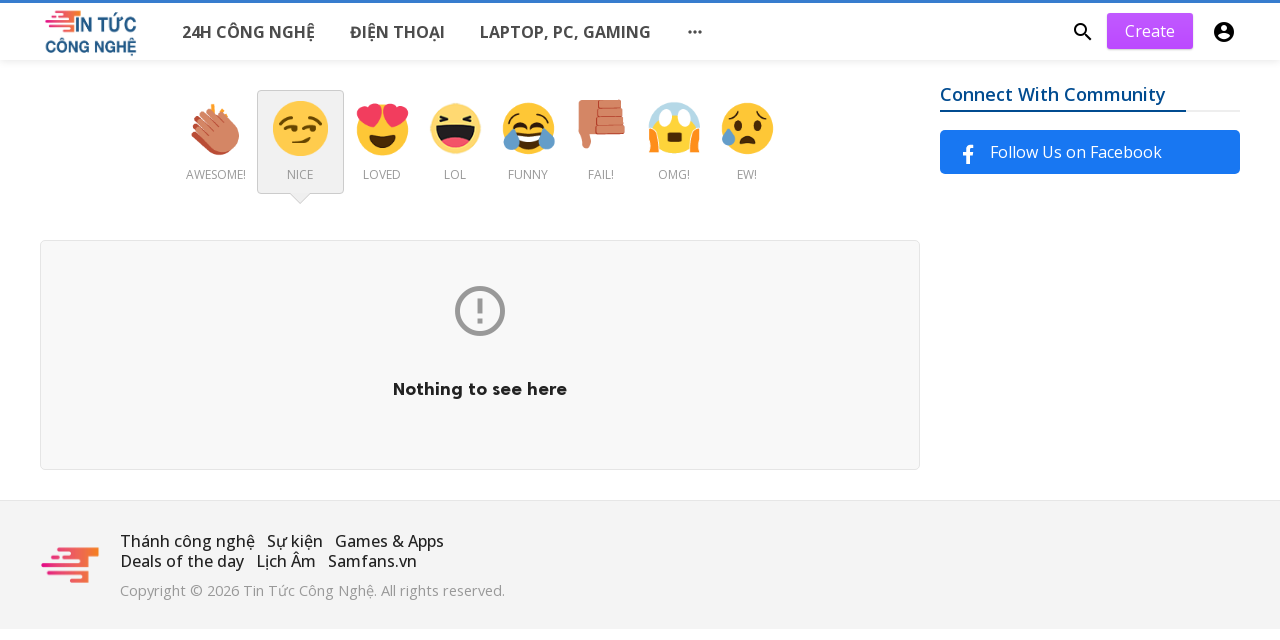

--- FILE ---
content_type: text/html; charset=UTF-8
request_url: https://congnghe.prices.vn/reactions/nice
body_size: 5660
content:
<!doctype html>
<html lang="vi">
<head>
    <title>NICE | Tin Tức Công Nghệ</title>
<meta http-equiv="Content-Type" content="text/html; charset=utf-8" />
<meta name="viewport" content="width=device-width, minimum-scale=1.0, maximum-scale=1.0, user-scalable=no" />
<meta name="description" content="NICE" />
<meta name="keywords" content="tin tức công nghệ, tintuccongnghe, tintuc, congnghe, tin tức, công nghệ, công nghệ 24h" />
<meta property="fb:app_id" content="715057051857639" />
<meta property="og:type" content="website" />
<meta property="og:site_name" content="TinTứcCôngNghệ" />
<meta property="og:title" content="NICE | Tin Tức Công Nghệ" />
<meta property="og:description" content="NICE" />
<meta property="og:url" content="https://congnghe.prices.vn" />
<meta property="og:locale" content="vi_VN">
<meta property="og:image" content="https://congnghe.prices.vn/upload/logo.png" />
<meta name="twitter:card" content="summary_large_image" />
<meta name="twitter:site" content="TinTứcCôngNghệ" />
<meta name="twitter:title" content="NICE | Tin Tức Công Nghệ" />
<meta name="twitter:url" content="https://congnghe.prices.vn" />
<meta name="twitter:description" content="NICE" />
<meta name="twitter:image" content="https://congnghe.prices.vn/upload/logo.png" />
<link rel="shortcut icon" href="https://congnghe.prices.vn/upload/favicon.png" />

    <link
    href="https://fonts.googleapis.com/css?family=Open+Sans:ital,wght@0,300;0,400;0,500;0,600;0,700;0,800;1,300;1,400;1,500;1,600;1,700;1,800&amp;display=swap"
    rel='stylesheet' type='text/css' />
<link href="https://fonts.googleapis.com/icon?family=Material+Icons" rel="stylesheet" />
<link type="text/css" rel="stylesheet" href="https://congnghe.prices.vn/assets/css/plugins.css?v=4.9.1" />
<link type="text/css" rel="stylesheet" href="https://congnghe.prices.vn/assets/css/application.css?v=4.9.1" />

    <style>
body {font-family: Open sans, Arial, sans-serif;}
    .header__appbar {  border-top: 3px solid #377cce!important;}
</style>

    
    <style type="text/css">
.content-body__description {
    font-family: Open sans;
    font-size: 1.5em;
    line-height: 1.3em;
}
.headline__blocks__header__title--large {
    font-family: Open sans;
    font-size: 1.7em;
    font-style: normal;
    font-weight: 700;
    line-height: normal;
}
.headline__blocks__header__title--small, .headline__blocks__header__title--tall {
    font-family: Open sans;
    font-size: 1.2em;
    font-style: normal;
    font-weight: 700;
    line-height: normal;
}
.header__appbar--left__menu__list__item>a {
    align-items: center;
    color: rgba(0,0,0,.7);
    cursor: pointer;
    display: flex;
    font-family: Open sans;
    font-size: .9975em;
    font-style: normal;
    font-weight: 700;
    height: 58px;
    letter-spacing: 0;
    line-height: normal;
    padding: 0 15px;
    text-decoration: none;
    text-transform: uppercase;
    transition: all .3s;
}
.single-post h1 {
    color: #000;
    font-family: Open sans;
    font-size: 2.25em;
    font-weight: 700;
}
.single-post h2 {
    color: #000;
    font-family: Open sans;
    font-size: 1.6em;
    font-weight: 500;
}
.single-post h3 {
    color: #000;
    font-family: Open sans;
    font-size: 1.4em;
    font-weight: 600;
}
.single-post{
    color: #000;
    font-family: Open sans;
}
.column_list.tree_column .sidebar-mosts__item .sidebar-mosts__item__image__item {
height: auto!important;
margin-left: 5px;
margin-right: 5px;
max-width: 100%;
height: 168px!important;
object-fit: cover;}

figure.content-body__image img{
display: block;
max-height:100%;
height: auto;
position: relative;
width: 100%;
z-index: 1;
object-fit: cover;
}

.content-body__detail img {
height: auto!important;
max-width: 100%;
width: auto!important;
text-align: center!important;
}

article.post-body .entry img{
height: auto!important;
max-width: 100%!important;
width: auto!important;
text-align: center!important;
}

article.post-body .ads img{
height: auto!important;
max-width: 100%;
width: auto!important;
text-align: center!important;
}

.content-timeline__media__image img{
    height: auto;
    position: relative;
    transition: all .3s;
    width: 100%;
    z-index: 4;
    object-fit: scale-down;
    border-radius: 8px;
}
.column_list.tree_column .sidebar-mosts__item .sidebar-mosts__item__image__item{
    height: auto!important;
    object-fit: scale-down;
    border-radius: 8px;
}

.sidebar-mosts__item__image__item{
    height: auto;
    transition: all .3s;
    width: 100%;
    object-fit: scale-down;
    border-radius: 8px;
}

.content-body__detail .media img, .content-body__detail iframe {
    max-width: 100%;
    width: 100%;
    border-radius: 8px;
}

.ads img {
    border-radius: 8px;
}

.headline__blocks__image {
    background-position: 50%;
    background-size: cover;
    bottom: 0px;
    left: 4px;
    position: absolute;
    right: 4px;
    top: 4px;
    z-index: 1;
    border-radius: 8px;
}

.content-body__detail img {
    height: auto!important;
    max-width: 100%;
    width: auto!important;
    text-align: center!important;
    border-radius: 8px;
}

</style>
</head>
<body class="">
<header class="header">
    <div class="header__searchbar">
        <div class="header__searchbar__container">
            <form action="https://congnghe.prices.vn/search" method="get">
                <input class="header__searchbar__container__input" id="search" type="search" required="" name="q"
                    placeholder="Search:" autocomplete="off">
                <label class="header__searchbar__container__close material-button material-button--icon ripple"
                    for="search"><i class="material-icons">&#xE5CD;</i></label>
            </form>
        </div>
    </div>
    <div class="header__appbar">
        <div class="container">
            <div class="header__appbar--left">
                <div class="header__appbar--left__nav visible-mobile">
                    <i class="material-icons">menu</i>
                </div>
                <div class="header__appbar--left__logo">
                    <a href="https://congnghe.prices.vn">
     <img class="site-logo" src="https://congnghe.prices.vn/upload/logo.png" alt="Tin Tức Công Nghệ">
</a>
                </div>
                <div class="header__appbar--left__menu hide-mobile">
                    <ul class="level_root header__appbar--left__menu__list">
    <li data-id="14" class="menu_item header__appbar--left__menu__list__item ">
                <a href="https://congnghe.prices.vn/24h" class="menu-link  ripple"
                target="_self">
        <span class="menu-icon "></span>
    <span class="menu-title ">24h Công Nghệ</span>
    </a>
    </li>
    <li data-id="17" class="menu_item header__appbar--left__menu__list__item ">
                <a href="https://congnghe.prices.vn/phones" class="menu-link  ripple"
                target="_self">
        <span class="menu-icon "></span>
    <span class="menu-title ">Điện thoại</span>
    </a>
    </li>
    <li data-id="18" class="menu_item header__appbar--left__menu__list__item ">
                <a href="https://congnghe.prices.vn/laptop-pc-gaming" class="menu-link  ripple"
                target="_self">
        <span class="menu-icon "></span>
    <span class="menu-title ">Laptop, PC, Gaming</span>
    </a>
    </li>
    </ul>

    <ul class="header__appbar--left__menu__list">
        <li class="header__appbar--left__menu__list__item">
            <a class="category-dropdown-button ripple has-dropdown" href="javascript:" data-target="category-dropdown"
                data-align="center">
                <i class="material-icons">&#xE5D3;</i>
            </a>
            <div class="category-dropdown dropdown-container">
                <div class="category-dropdown_sec sec_cat1 clearfix">
                    <div class="category-dropdown_community">
                        <div class="community_title">Hey Buzzy Community!</div>
                        <div class="community_desc">
                                                            <a href="/login">Log in</a> or <a href="/register">sign up</a> to create your own posts.
                                                    </div>
                    </div>

                    <div class="reaction-emojis">
                <a href="https://congnghe.prices.vn/reactions/awesome" title="AWESOME!">
        <img alt="AWESOME!" src="https://congnghe.prices.vn/assets/images/reactions/awesome.gif" width="42" height="42">
    </a>
        <a href="https://congnghe.prices.vn/reactions/nice" title="NICE">
        <img alt="NICE" src="https://congnghe.prices.vn/assets/images/reactions/nice.png" width="42" height="42">
    </a>
        <a href="https://congnghe.prices.vn/reactions/loved" title="LOVED">
        <img alt="LOVED" src="https://congnghe.prices.vn/assets/images/reactions/loved.gif" width="42" height="42">
    </a>
        <a href="https://congnghe.prices.vn/reactions/loL" title="LOL">
        <img alt="LOL" src="https://congnghe.prices.vn/assets/images/reactions/lol.gif" width="42" height="42">
    </a>
        <a href="https://congnghe.prices.vn/reactions/funny" title="FUNNY">
        <img alt="FUNNY" src="https://congnghe.prices.vn/assets/images/reactions/funny.gif" width="42" height="42">
    </a>
        <a href="https://congnghe.prices.vn/reactions/fail" title="FAIL!">
        <img alt="FAIL!" src="https://congnghe.prices.vn/assets/images/reactions/fail.gif" width="42" height="42">
    </a>
        <a href="https://congnghe.prices.vn/reactions/omg" title="OMG!">
        <img alt="OMG!" src="https://congnghe.prices.vn/assets/images/reactions/wow.gif" width="42" height="42">
    </a>
        <a href="https://congnghe.prices.vn/reactions/ew" title="EW!">
        <img alt="EW!" src="https://congnghe.prices.vn/assets/images/reactions/cry.gif" width="42" height="42">
    </a>
        </div>
                </div>
                <div class="category-dropdown_sec sec_cat2 clearfix">
                    <ul class="level_root ">
    <li data-id="22" class="menu_item dropdown-container__item ripple ">
                <a href="https://congnghe.prices.vn/events" class="menu-link  ripple"
                target="_self">
        <span class="menu-icon "></span>
    <span class="menu-title ">Sự kiện</span>
    </a>
    </li>
    <li data-id="21" class="menu_item dropdown-container__item ripple ">
                <a href="https://congnghe.prices.vn/reviews" class="menu-link  ripple"
                target="_self">
        <span class="menu-icon "></span>
    <span class="menu-title ">Đánh giá</span>
    </a>
    </li>
    <li data-id="36" class="menu_item dropdown-container__item ripple ">
                <a href="https://congnghe.prices.vn/thanh-cong-nghe" class="menu-link  ripple"
                target="_self">
        <span class="menu-icon "></span>
    <span class="menu-title ">Thánh công nghệ</span>
    </a>
    </li>
    <li data-id="23" class="menu_item dropdown-container__item ripple ">
                <a href="https://congnghe.prices.vn/blackberry" class="menu-link  ripple"
                target="_self">
        <span class="menu-icon "></span>
    <span class="menu-title ">BlackBerry</span>
    </a>
    </li>
    <li data-id="24" class="menu_item dropdown-container__item ripple ">
                <a href="https://congnghe.prices.vn/google-pixel" class="menu-link  ripple"
                target="_self">
        <span class="menu-icon "></span>
    <span class="menu-title ">Google Pixel</span>
    </a>
    </li>
    <li data-id="25" class="menu_item dropdown-container__item ripple ">
                <a href="https://congnghe.prices.vn/huawei" class="menu-link  ripple"
                target="_self">
        <span class="menu-icon "></span>
    <span class="menu-title ">Huawei</span>
    </a>
    </li>
    <li data-id="28" class="menu_item dropdown-container__item ripple ">
                <a href="https://congnghe.prices.vn/xiaomi" class="menu-link  ripple"
                target="_self">
        <span class="menu-icon "></span>
    <span class="menu-title ">Xiaomi</span>
    </a>
    </li>
    <li data-id="29" class="menu_item dropdown-container__item ripple ">
                <a href="https://congnghe.prices.vn/acer" class="menu-link  ripple"
                target="_self">
        <span class="menu-icon "></span>
    <span class="menu-title ">Acer</span>
    </a>
    </li>
    <li data-id="30" class="menu_item dropdown-container__item ripple ">
                <a href="https://congnghe.prices.vn/apple" class="menu-link  ripple"
                target="_self">
        <span class="menu-icon "></span>
    <span class="menu-title ">Apple</span>
    </a>
    </li>
    <li data-id="31" class="menu_item dropdown-container__item ripple ">
                <a href="https://congnghe.prices.vn/asus" class="menu-link  ripple"
                target="_self">
        <span class="menu-icon "></span>
    <span class="menu-title ">Asus</span>
    </a>
    </li>
    <li data-id="32" class="menu_item dropdown-container__item ripple ">
                <a href="https://congnghe.prices.vn/dell" class="menu-link  ripple"
                target="_self">
        <span class="menu-icon "></span>
    <span class="menu-title ">Dell</span>
    </a>
    </li>
    <li data-id="33" class="menu_item dropdown-container__item ripple ">
                <a href="https://congnghe.prices.vn/hp" class="menu-link  ripple"
                target="_self">
        <span class="menu-icon "></span>
    <span class="menu-title ">HP</span>
    </a>
    </li>
    <li data-id="34" class="menu_item dropdown-container__item ripple ">
                <a href="https://congnghe.prices.vn/lenovo" class="menu-link  ripple"
                target="_self">
        <span class="menu-icon "></span>
    <span class="menu-title ">Lenovo</span>
    </a>
    </li>
    <li data-id="35" class="menu_item dropdown-container__item ripple ">
                <a href="https://congnghe.prices.vn/msi" class="menu-link  ripple"
                target="_self">
        <span class="menu-icon "></span>
    <span class="menu-title ">MSI</span>
    </a>
    </li>
    <li data-id="43" class="menu_item dropdown-container__item ripple ">
                <a href="https://congnghe.prices.vn/deals-of-the-day" class="menu-link  ripple"
                target="_self">
        <span class="menu-icon "></span>
    <span class="menu-title ">Deals of the day</span>
    </a>
    </li>
    <li data-id="44" class="menu_item dropdown-container__item ripple ">
                <a href="https://congnghe.prices.vn/dien-tu-dien-lanh" class="menu-link  ripple"
                target="_self">
        <span class="menu-icon "></span>
    <span class="menu-title ">Điện tử &amp; Điện lạnh</span>
    </a>
    </li>
    <li data-id="45" class="menu_item dropdown-container__item ripple ">
                <a href="https://congnghe.prices.vn/nokia" class="menu-link  ripple"
                target="_self">
        <span class="menu-icon "></span>
    <span class="menu-title ">Điện thoại Nokia</span>
    </a>
    </li>
    <li data-id="46" class="menu_item dropdown-container__item ripple ">
                <a href="https://congnghe.prices.vn/galaxy-tab" class="menu-link  ripple"
                target="_self">
        <span class="menu-icon "></span>
    <span class="menu-title ">Máy tính bảng Galaxy Tab</span>
    </a>
    </li>
    <li data-id="47" class="menu_item dropdown-container__item ripple ">
                <a href="https://congnghe.prices.vn/huawei-matepad" class="menu-link  ripple"
                target="_self">
        <span class="menu-icon "></span>
    <span class="menu-title ">Máy tính bảng Huawei Matepad</span>
    </a>
    </li>
    <li data-id="48" class="menu_item dropdown-container__item ripple ">
                <a href="https://congnghe.prices.vn/ipad" class="menu-link  ripple"
                target="_self">
        <span class="menu-icon "></span>
    <span class="menu-title ">Máy tính bảng iPad</span>
    </a>
    </li>
    <li data-id="49" class="menu_item dropdown-container__item ripple ">
                <a href="https://congnghe.prices.vn/lenovo-tab" class="menu-link  ripple"
                target="_self">
        <span class="menu-icon "></span>
    <span class="menu-title ">Máy tính bảng Lenovo Tab</span>
    </a>
    </li>
    <li data-id="50" class="menu_item dropdown-container__item ripple ">
                <a href="https://congnghe.prices.vn/masstel-tab" class="menu-link  ripple"
                target="_self">
        <span class="menu-icon "></span>
    <span class="menu-title ">Máy tính bảng Masstel Tab</span>
    </a>
    </li>
    <li data-id="51" class="menu_item dropdown-container__item ripple ">
                <a href="https://congnghe.prices.vn/xiaomi-pad" class="menu-link  ripple"
                target="_self">
        <span class="menu-icon "></span>
    <span class="menu-title ">Máy tính bảng Xiaomi Pad</span>
    </a>
    </li>
    <li data-id="54" class="menu_item dropdown-container__item ripple ">
                <a href="https://congnghe.prices.vn/binh-chon" class="menu-link  ripple"
                target="_self">
        <span class="menu-icon "></span>
    <span class="menu-title ">Bình chọn</span>
    </a>
    </li>
    <li data-id="61" class="menu_item dropdown-container__item ripple ">
                <a href="https://congnghe.prices.vn/tin-don" class="menu-link  ripple"
                target="_self">
        <span class="menu-icon "></span>
    <span class="menu-title ">Sản phẩm tin đồn</span>
    </a>
    </li>
    </ul>
                </div>
                <div class="category-dropdown_sec sec_cat3 clearfix">
                    <img class="footer-site-logo" src="https://congnghe.prices.vn/upload/flogo.png" width="60px"
                        alt="Tin Tức Công Nghệ">
                    
                    <div class="footer-left">
                        <div class="footer-menu clearfix">
                            <ul class="level_root ">
    <li data-id="55" class="menu_item footer-menu__item ">
                <a href="https://congnghe.prices.vn/thanh-cong-nghe" class="menu-link  ripple"
                target="_self">
        <span class="menu-icon "></span>
    <span class="menu-title ">Thánh công nghệ</span>
    </a>
    </li>
    <li data-id="56" class="menu_item footer-menu__item ">
                <a href="https://congnghe.prices.vn/events" class="menu-link  ripple"
                target="_self">
        <span class="menu-icon "></span>
    <span class="menu-title ">Sự kiện</span>
    </a>
    </li>
    <li data-id="57" class="menu_item footer-menu__item ">
                <a href="https://congnghe.prices.vn/games-apps" class="menu-link  ripple"
                target="_self">
        <span class="menu-icon "></span>
    <span class="menu-title ">Games &amp; Apps</span>
    </a>
    </li>
    <li data-id="58" class="menu_item footer-menu__item ">
                <a href="https://congnghe.prices.vn/deals-of-the-day" class="menu-link  ripple"
                target="_self">
        <span class="menu-icon "></span>
    <span class="menu-title ">Deals of the day</span>
    </a>
    </li>
    <li data-id="65" class="menu_item footer-menu__item ">
                <a href="https://licham.prices.vn" class="menu-link  ripple"
                target="_self">
        <span class="menu-icon "></span>
    <span class="menu-title ">Lịch Âm</span>
    </a>
    </li>
    <li data-id="66" class="menu_item footer-menu__item ">
                <a href="https://samfans.vn" class="menu-link  ripple"
                target="_self">
        <span class="menu-icon "></span>
    <span class="menu-title ">Samfans.vn</span>
    </a>
    </li>
    </ul>
                        </div>
                        <div class="footer-copyright clearfix">
                            Copyright © 2026 Tin Tức Công Nghệ. All rights reserved.
                        </div>
                    </div>
                </div>
            </div>
        </li>
    </ul>
                </div>
            </div>
            <div class="header__appbar--right">
               <div class="header__appbar--right__search">
    <div class="header__appbar--right__search__button material-button material-button--icon ripple">
        <i class="material-icons">&#xE8B6;</i>
    </div>
</div>
                <div class="header__appbar--right__notice">
                    <div class="create-links hor">
        <a class="header__appbar--right__settings__button  has-dropdown button button-create hide-mobile" href="https://congnghe.prices.vn/create" >Create</a>
        <a class="header__appbar--right__settings__button material-button material-button--icon ripple visible-mobile" href="https://congnghe.prices.vn/create" ><i class="material-icons">&#xE148;</i></a>
    </div>
                </div>
                <div class="header__appbar--right__settings">
        <a class="header__appbar--right__settings__button material-button material-button--icon ripple"  href="https://congnghe.prices.vn/login" rel="get:Loginform">
            <i class="material-icons">&#xE853;</i>
        </a>
    </div>
            </div>
        </div>
    </div>
</header>
<div class="drawer">
    <div class="drawer__header clearfix">
        <div class="drawer__header__logo">
            <a href="https://congnghe.prices.vn">
     <img class="site-logo" src="https://congnghe.prices.vn/upload/logo.png" alt="Tin Tức Công Nghệ">
</a>
        </div>
        <span class="drawer__header__close"><i class="material-icons">&#xE408;</i></span>
    </div>

    <ul class="drawer__menu clearfix">
        <li class="drawer__menu__item drawer__menu__item--active">
            <a class="drawer__menu__item__link" href="https://congnghe.prices.vn">
                <span class="drawer__menu__item__icon"><i class="material-icons">&#xE88A;</i></span>
                <span class="drawer__menu__item__title">Home</span>
            </a>
        </li>

        <li data-id="37" class="menu_item drawer__menu__item clearfix ">
                <a href="https://congnghe.prices.vn/24h" class="menu-link drawer__menu__item__link ripple"
                target="_self">
        <span class="menu-icon drawer__menu__item__icon"></span>
    <span class="menu-title drawer__menu__item__title">24h Công Nghệ</span>
    </a>
    </li>
    <li data-id="38" class="menu_item drawer__menu__item clearfix ">
                <a href="https://congnghe.prices.vn/phones" class="menu-link drawer__menu__item__link ripple"
                target="_self">
        <span class="menu-icon drawer__menu__item__icon"></span>
    <span class="menu-title drawer__menu__item__title">Điện thoại</span>
    </a>
    </li>
    <li data-id="39" class="menu_item drawer__menu__item clearfix ">
                <a href="https://congnghe.prices.vn/laptop-pc-gaming" class="menu-link drawer__menu__item__link ripple"
                target="_self">
        <span class="menu-icon drawer__menu__item__icon"></span>
    <span class="menu-title drawer__menu__item__title">Laptop, PC, Gaming</span>
    </a>
    </li>


        <li class=" drawer__menu__item--border">
           <div class="reaction-emojis">
                <a href="https://congnghe.prices.vn/reactions/awesome" title="AWESOME!">
        <img alt="AWESOME!" src="https://congnghe.prices.vn/assets/images/reactions/awesome.gif" width="42" height="42">
    </a>
        <a href="https://congnghe.prices.vn/reactions/nice" title="NICE">
        <img alt="NICE" src="https://congnghe.prices.vn/assets/images/reactions/nice.png" width="42" height="42">
    </a>
        <a href="https://congnghe.prices.vn/reactions/loved" title="LOVED">
        <img alt="LOVED" src="https://congnghe.prices.vn/assets/images/reactions/loved.gif" width="42" height="42">
    </a>
        <a href="https://congnghe.prices.vn/reactions/loL" title="LOL">
        <img alt="LOL" src="https://congnghe.prices.vn/assets/images/reactions/lol.gif" width="42" height="42">
    </a>
        <a href="https://congnghe.prices.vn/reactions/funny" title="FUNNY">
        <img alt="FUNNY" src="https://congnghe.prices.vn/assets/images/reactions/funny.gif" width="42" height="42">
    </a>
        <a href="https://congnghe.prices.vn/reactions/fail" title="FAIL!">
        <img alt="FAIL!" src="https://congnghe.prices.vn/assets/images/reactions/fail.gif" width="42" height="42">
    </a>
        <a href="https://congnghe.prices.vn/reactions/omg" title="OMG!">
        <img alt="OMG!" src="https://congnghe.prices.vn/assets/images/reactions/wow.gif" width="42" height="42">
    </a>
        <a href="https://congnghe.prices.vn/reactions/ew" title="EW!">
        <img alt="EW!" src="https://congnghe.prices.vn/assets/images/reactions/cry.gif" width="42" height="42">
    </a>
        </div>
        </li>
    </ul>

    <div class="footer-left">
        <div class="footer-menu clearfix">
            <ul class="level_root ">
    <li data-id="55" class="menu_item footer-menu__item ">
                <a href="https://congnghe.prices.vn/thanh-cong-nghe" class="menu-link  ripple"
                target="_self">
        <span class="menu-icon "></span>
    <span class="menu-title ">Thánh công nghệ</span>
    </a>
    </li>
    <li data-id="56" class="menu_item footer-menu__item ">
                <a href="https://congnghe.prices.vn/events" class="menu-link  ripple"
                target="_self">
        <span class="menu-icon "></span>
    <span class="menu-title ">Sự kiện</span>
    </a>
    </li>
    <li data-id="57" class="menu_item footer-menu__item ">
                <a href="https://congnghe.prices.vn/games-apps" class="menu-link  ripple"
                target="_self">
        <span class="menu-icon "></span>
    <span class="menu-title ">Games &amp; Apps</span>
    </a>
    </li>
    <li data-id="58" class="menu_item footer-menu__item ">
                <a href="https://congnghe.prices.vn/deals-of-the-day" class="menu-link  ripple"
                target="_self">
        <span class="menu-icon "></span>
    <span class="menu-title ">Deals of the day</span>
    </a>
    </li>
    <li data-id="65" class="menu_item footer-menu__item ">
                <a href="https://licham.prices.vn" class="menu-link  ripple"
                target="_self">
        <span class="menu-icon "></span>
    <span class="menu-title ">Lịch Âm</span>
    </a>
    </li>
    <li data-id="66" class="menu_item footer-menu__item ">
                <a href="https://samfans.vn" class="menu-link  ripple"
                target="_self">
        <span class="menu-icon "></span>
    <span class="menu-title ">Samfans.vn</span>
    </a>
    </li>
    </ul>
        </div>
        <div class="footer-copyright clearfix">
            Copyright © 2026 Tin Tức Công Nghệ. All rights reserved.
        </div>
    </div>
</div>

<div class="buzz-container">
    <div class="global-container container">
        <div class="content">
            <div class="reaction-emojis with-names">
                    <a 
                href="https://congnghe.prices.vn/reactions/awesome"
                title="AWESOME!">
                <img alt="AWESOME!" src="https://congnghe.prices.vn/assets/images/reactions/awesome.gif" width="55">
                <div class="reaction_name">AWESOME!</div>
            </a>
                    <a class=selected
                href="https://congnghe.prices.vn/reactions/nice"
                title="NICE">
                <img alt="NICE" src="https://congnghe.prices.vn/assets/images/reactions/nice.png" width="55">
                <div class="reaction_name">NICE</div>
            </a>
                    <a 
                href="https://congnghe.prices.vn/reactions/loved"
                title="LOVED">
                <img alt="LOVED" src="https://congnghe.prices.vn/assets/images/reactions/loved.gif" width="55">
                <div class="reaction_name">LOVED</div>
            </a>
                    <a 
                href="https://congnghe.prices.vn/reactions/loL"
                title="LOL">
                <img alt="LOL" src="https://congnghe.prices.vn/assets/images/reactions/lol.gif" width="55">
                <div class="reaction_name">LOL</div>
            </a>
                    <a 
                href="https://congnghe.prices.vn/reactions/funny"
                title="FUNNY">
                <img alt="FUNNY" src="https://congnghe.prices.vn/assets/images/reactions/funny.gif" width="55">
                <div class="reaction_name">FUNNY</div>
            </a>
                    <a 
                href="https://congnghe.prices.vn/reactions/fail"
                title="FAIL!">
                <img alt="FAIL!" src="https://congnghe.prices.vn/assets/images/reactions/fail.gif" width="55">
                <div class="reaction_name">FAIL!</div>
            </a>
                    <a 
                href="https://congnghe.prices.vn/reactions/omg"
                title="OMG!">
                <img alt="OMG!" src="https://congnghe.prices.vn/assets/images/reactions/wow.gif" width="55">
                <div class="reaction_name">OMG!</div>
            </a>
                    <a 
                href="https://congnghe.prices.vn/reactions/ew"
                title="EW!">
                <img alt="EW!" src="https://congnghe.prices.vn/assets/images/reactions/cry.gif" width="55">
                <div class="reaction_name">EW!</div>
            </a>
            </div>

            <div class="content-body clearfix">
                <div class="content-body__detail">
                                        <div class="modeempty-header">
    <div class="modeempty_text">
        <i class="material-icons">&#xE001;</i>
        <h4>Nothing to see here</h4>
    </div>

</div>
                                    </div>
            </div>
        </div>

        <div class="sidebar info-sidebar hide-mobile">
            
            <div class="sidebar-block clearfix">
        <div class="colheader sea">
            <h3 class="header-title">Connect With Community</h3>
        </div>
        <div class="social_links">
                            <a href="https://facebook.com/24hcongngheofficial" class="social-facebook" target="_blank" rel="nofollow">
                                        <img width="24px" height="24px" src="https://congnghe.prices.vn/assets/images/social_icons/facebook.svg" alt="Follow Us on Facebook" />
                    <span>Follow Us on Facebook</span>
                </a>
                    </div>
    </div>
        </div>
    </div>
</div>

<span class="back-to-top hide-mobile"><i class="material-icons">&#xE316;</i></span>
<div class="clear"></div>
<footer class="footer-bottom category-dropdown_sec sec_cat3 clearfix clearfix">
    <div class="container">
        <img class="footer-site-logo" src="https://congnghe.prices.vn/upload/flogo.png" width="60px" alt="">
        <div class="footer-left">
            <div class="footer-menu clearfix">
    <ul class="level_root ">
    <li data-id="55" class="menu_item  ">
                <a href="https://congnghe.prices.vn/thanh-cong-nghe" class="menu-link footer-menu__item ripple"
                target="_self">
        <span class="menu-icon "></span>
    <span class="menu-title ">Thánh công nghệ</span>
    </a>
    </li>
    <li data-id="56" class="menu_item  ">
                <a href="https://congnghe.prices.vn/events" class="menu-link footer-menu__item ripple"
                target="_self">
        <span class="menu-icon "></span>
    <span class="menu-title ">Sự kiện</span>
    </a>
    </li>
    <li data-id="57" class="menu_item  ">
                <a href="https://congnghe.prices.vn/games-apps" class="menu-link footer-menu__item ripple"
                target="_self">
        <span class="menu-icon "></span>
    <span class="menu-title ">Games &amp; Apps</span>
    </a>
    </li>
    <li data-id="58" class="menu_item  ">
                <a href="https://congnghe.prices.vn/deals-of-the-day" class="menu-link footer-menu__item ripple"
                target="_self">
        <span class="menu-icon "></span>
    <span class="menu-title ">Deals of the day</span>
    </a>
    </li>
    <li data-id="65" class="menu_item  ">
                <a href="https://licham.prices.vn" class="menu-link footer-menu__item ripple"
                target="_self">
        <span class="menu-icon "></span>
    <span class="menu-title ">Lịch Âm</span>
    </a>
    </li>
    <li data-id="66" class="menu_item  ">
                <a href="https://samfans.vn" class="menu-link footer-menu__item ripple"
                target="_self">
        <span class="menu-icon "></span>
    <span class="menu-title ">Samfans.vn</span>
    </a>
    </li>
    </ul>

</div>
            <div class="footer-copyright clearfix">
    Copyright © 2026 Tin Tức Công Nghệ. All rights reserved.
</div>
        </div>

            </div>
</footer>

<script>
    var buzzy_base_url ="https://congnghe.prices.vn";
    var buzzy_language ="vi_VN";
    var buzzy_facebook_app ="715057051857639";
</script>
<script src="https://congnghe.prices.vn/assets/js/manifest.js?v=4.9.1"></script>
<script src="https://congnghe.prices.vn/assets/js/vendor.js?v=4.9.1"></script>
<script src="https://congnghe.prices.vn/assets/js/app.min.js?v=4.9.1"></script>


<div id="auth-modal" class="modal auth-modal"></div>

<div id="fb-root"></div>

<div class="hide">
    <input name="_requesttoken" id="requesttoken" type="hidden" value="O0QesLXKGY1aG0Vkev6UHO3ZQfhW8LQiU1tlcqqA" />
</div>


<!-- Global site tag (gtag.js) - Google Analytics -->
<script async src="https://www.googletagmanager.com/gtag/js?id=UA-213823122-1"></script>
<script>
  window.dataLayer = window.dataLayer || [];
  function gtag(){dataLayer.push(arguments);}
  gtag('js', new Date());

  gtag('config', 'UA-213823122-1');
</script>

<!--
<script async src="https://pagead2.googlesyndication.com/pagead/js/adsbygoogle.js?client=ca-pub-5001777162254797"
     crossorigin="anonymous"></script>

<ins class="adsbygoogle"
     style="display:block"
     data-ad-client="ca-pub-5001777162254797"
     data-ad-slot="9923666095"
     data-ad-format="auto"
     data-full-width-responsive="true"></ins>
<script>
     (adsbygoogle = window.adsbygoogle || []).push({});
</script>
-->
 <script type="text/javascript">
                var __atsmarttag = {
                            pub_id: '4348612049300078734',
                            utm_source: 'tintuccongnghe.com',
                            utm_medium: 'auto_link',
                            utm_campaign: 'anchor_text',
                            utm_content: '',
                            new_tab: 1
                        };
                  (function () {
                      var script = document.createElement('script');
                      script.src = '//static.accesstrade.vn/js/atsmarttag.min.js?v=1.1.0';
                      script.type = 'text/javascript';
                      script.async = true;
                      (document.getElementsByTagName('head')[0]||document.getElementsByTagName('body')[0]).appendChild(script);
                        })();
            </script>
</body>
</html>


